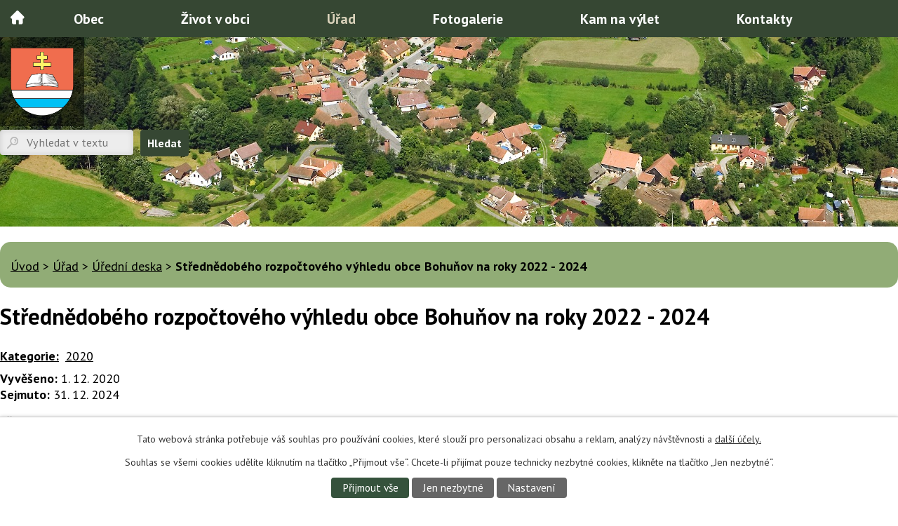

--- FILE ---
content_type: text/html; charset=utf-8
request_url: https://www.obecbohunov.cz/uredni-deska?action=detail&id=160
body_size: 6790
content:
<!DOCTYPE html>
<html lang="cs" data-lang-system="cs">
	<head>



		<!--[if IE]><meta http-equiv="X-UA-Compatible" content="IE=EDGE"><![endif]-->
			<meta name="viewport" content="width=device-width, initial-scale=1, user-scalable=yes">
			<meta http-equiv="content-type" content="text/html; charset=utf-8" />
			<meta name="robots" content="index,follow" />
			<meta name="author" content="Antee s.r.o." />
			<meta name="description" content="Obec Bohuňov, ležící v Pardubickém kraji v okrese Svitavy, je součástí přírodního parku Údolí Křetínky. Vyhledávaným místem turistů a horolezců jsou „bohuňovské&quot; skály, nacházející se po obou stranách silnice ve směru na Poličku." />
			<meta name="viewport" content="width=device-width, initial-scale=1, user-scalable=yes" />
<title>Střednědobého rozpočtového výhledu obce Bohuňov na roky 2022 - 2024 | Obec Bohuňov</title>

		<link rel="stylesheet" type="text/css" href="https://cdn.antee.cz/jqueryui/1.8.20/css/smoothness/jquery-ui-1.8.20.custom.css?v=2" integrity="sha384-969tZdZyQm28oZBJc3HnOkX55bRgehf7P93uV7yHLjvpg/EMn7cdRjNDiJ3kYzs4" crossorigin="anonymous" />
		<link rel="stylesheet" type="text/css" href="/style.php?nid=SVFBTVc=&amp;ver=1768399196" />
		<link rel="stylesheet" type="text/css" href="/css/libs.css?ver=1768399900" />
		<link rel="stylesheet" type="text/css" href="https://cdn.antee.cz/genericons/genericons/genericons.css?v=2" integrity="sha384-DVVni0eBddR2RAn0f3ykZjyh97AUIRF+05QPwYfLtPTLQu3B+ocaZm/JigaX0VKc" crossorigin="anonymous" />

		<script src="/js/jquery/jquery-3.0.0.min.js" ></script>
		<script src="/js/jquery/jquery-migrate-3.1.0.min.js" ></script>
		<script src="/js/jquery/jquery-ui.min.js" ></script>
		<script src="/js/jquery/jquery.ui.touch-punch.min.js" ></script>
		<script src="/js/libs.min.js?ver=1768399900" ></script>
		<script src="/js/ipo.min.js?ver=1768399889" ></script>
			<script src="/js/locales/cs.js?ver=1768399196" ></script>

			<script src='https://www.google.com/recaptcha/api.js?hl=cs&render=explicit' ></script>

		<link href="/rozpocty-a-financni-dokumenty?action=atom" type="application/atom+xml" rel="alternate" title="Rozpočty a finanční dokumenty">
		<link href="/uredni-deska?action=atom" type="application/atom+xml" rel="alternate" title="Úřední deska">
		<link href="/aktuality?action=atom" type="application/atom+xml" rel="alternate" title="Aktuality">
		<link href="/akce-v-obci?action=atom" type="application/atom+xml" rel="alternate" title="Akce v obci">
		<link href="/informacni-zpravodaj-obce-bohunov?action=atom" type="application/atom+xml" rel="alternate" title="Informační zpravodaj obce Bohuňov">
		<link href="/napsali-o-nas?action=atom" type="application/atom+xml" rel="alternate" title="Napsali o nás">
<link rel="preload" href="https://fonts.googleapis.com/css?family=PT+Sans:400,700&amp;display=fallback&amp;subset=latin-ext" as="font">
<link href="https://fonts.googleapis.com/css?family=PT+Sans:400,700&amp;display=fallback&amp;subset=latin-ext" rel="stylesheet">
<link href="/file.php?nid=17645&amp;oid=7165137" rel="icon" type="image/png">
<link rel="shortcut icon" href="/file.php?nid=17645&amp;oid=7165137">
<script>
//posun ipocopyright
ipo.api.live('#ipocopyright',function(el){
$(el).insertAfter("#ipocontainer");
});
//backlink
ipo.api.live('.backlink', function(el) {
$(el).addClass("action-button");
});
//fulltext
ipo.api.live('.elasticSearchForm', function(el) {
$(el).insertAfter("#ipoheader .row .header-logo");
});
</script>



<script>
//Řazení dle názvu
ipo.api.live('.tags.table-row.auto.type-tags ul', function(el) {
$("li").each(function(index, es) {
var title = $(this).text();
$(this).attr("data-title", parseInt(title));
});
$('li[data-title="NaN"]').removeAttr("data-title");
var stores_li = document.querySelectorAll('li');
[].slice.call(stores_li).sort(function(a, b) {
var textA = a.getAttribute('data-title');
var textB = b.getAttribute('data-title');
return (textA > textB) ? -1 : (textA < textB) ? 1 : 0;
})
.forEach(function(el) {el.parentNode.appendChild(el)});
});
</script>
<link rel="preload" href="/file.php?nid=17645&amp;oid=7164498" as="image">
	</head>

	<body id="page7071264" class="subpage7071264 subpage7071257"
			
			data-nid="17645"
			data-lid="CZ"
			data-oid="7071264"
			data-layout-pagewidth="1024"
			
			data-slideshow-timer="3"
			
						
				
				data-layout="responsive" data-viewport_width_responsive="1024"
			>



							<div id="snippet-cookiesConfirmation-euCookiesSnp">			<div id="cookieChoiceInfo" class="cookie-choices-info template_1">
					<p>Tato webová stránka potřebuje váš souhlas pro používání cookies, které slouží pro personalizaci obsahu a reklam, analýzy návštěvnosti a 
						<a class="cookie-button more" href="https://navody.antee.cz/cookies" target="_blank">další účely.</a>
					</p>
					<p>
						Souhlas se všemi cookies udělíte kliknutím na tlačítko „Přijmout vše“. Chcete-li přijímat pouze technicky nezbytné cookies, klikněte na tlačítko „Jen nezbytné“.
					</p>
				<div class="buttons">
					<a class="cookie-button action-button ajax" id="cookieChoiceButton" rel=”nofollow” href="/uredni-deska?id=160&amp;action=detail&amp;do=cookiesConfirmation-acceptAll">Přijmout vše</a>
					<a class="cookie-button cookie-button--settings action-button ajax" rel=”nofollow” href="/uredni-deska?id=160&amp;action=detail&amp;do=cookiesConfirmation-onlyNecessary">Jen nezbytné</a>
					<a class="cookie-button cookie-button--settings action-button ajax" rel=”nofollow” href="/uredni-deska?id=160&amp;action=detail&amp;do=cookiesConfirmation-openSettings">Nastavení</a>
				</div>
			</div>
</div>				<div id="ipocontainer">

			<div class="menu-toggler">

				<span>Menu</span>
				<span class="genericon genericon-menu"></span>
			</div>

			<span id="back-to-top">

				<i class="fa fa-angle-up"></i>
			</span>

			<div id="ipoheader">

				<div class="row">
	<a href="/" class="header-logo"><img src="/image.php?nid=17645&amp;oid=7164498&amp;width=90&amp;height=97" width="90" height="97" alt=""></a>
</div>

			</div>

			<div id="ipotopmenuwrapper">

				<div id="ipotopmenu">
<h4 class="hiddenMenu">Horní menu</h4>
<ul class="topmenulevel1"><li class="topmenuitem1 noborder" id="ipomenu7071256"><a href="/">Úvod</a></li><li class="topmenuitem1" id="ipomenu7091206"><a href="/obec">Obec</a><ul class="topmenulevel2"><li class="topmenuitem2" id="ipomenu7183786"><a href="/aktuality">Aktuality</a></li><li class="topmenuitem2" id="ipomenu9788943"><a href="/napsali-o-nas">Napsali o nás</a></li><li class="topmenuitem2" id="ipomenu7568202"><a href="/soucasnost">Současnost</a></li><li class="topmenuitem2" id="ipomenu7566958"><a href="/vyznamna-mista">Významná místa</a><ul class="topmenulevel3"><li class="topmenuitem3" id="ipomenu7566748"><a href="/kostel">Kostel sv. Jiljí</a></li><li class="topmenuitem3" id="ipomenu7566961"><a href="/bohunovske-skaly">Bohuňovské skály</a></li><li class="topmenuitem3" id="ipomenu7567289"><a href="/bohunovsky-vodopad">Bohuňovský vodopád</a></li><li class="topmenuitem3" id="ipomenu7567290"><a href="/pamatnik-padlym">Památník padlým</a></li><li class="topmenuitem3" id="ipomenu7567292"><a href="/krizky-v-obci">Křížky v obci</a></li><li class="topmenuitem3" id="ipomenu7567291"><a href="/smirci-kriz">Smírčí kříž</a></li><li class="topmenuitem3" id="ipomenu7567294"><a href="/kriz-a-socha-panny-marie-pred-kostelem">Kříž a socha Panny Marie před kostelem</a></li></ul></li><li class="topmenuitem2" id="ipomenu7436837"><a href="/historie">Historie</a><ul class="topmenulevel3"><li class="topmenuitem3" id="ipomenu7436886"><a href="/kostel-sv-jilji">Kostel sv. Jiljí</a></li><li class="topmenuitem3" id="ipomenu7436898"><a href="/skola">Škola</a></li><li class="topmenuitem3" id="ipomenu7436900"><a href="/svetove-valky">Světové války</a></li></ul></li><li class="topmenuitem2" id="ipomenu7436930"><a href="/obecni-symbolika">Obecní symbolika</a></li><li class="topmenuitem2" id="ipomenu7437882"><a href="/statisticke-udaje">Statistické údaje</a></li><li class="topmenuitem2" id="ipomenu8308598"><a href="/rezervace-hriste">Rezervace hřiště</a></li><li class="topmenuitem2" id="ipomenu11367367"><a href="/sledovani-pocasi">Sledování počasí</a></li></ul></li><li class="topmenuitem1" id="ipomenu7091207"><a href="/zivot-v-obci-bohunov">Život v obci</a><ul class="topmenulevel2"><li class="topmenuitem2" id="ipomenu7564394"><a href="/akce-v-obci">Akce v obci</a></li><li class="topmenuitem2" id="ipomenu7434277"><a href="/sbor-dobrovolnych-hasicu">Sbor dobrovolných hasičů</a></li><li class="topmenuitem2" id="ipomenu7434279"><a href="/svaz-zen">Svaz žen</a></li><li class="topmenuitem2" id="ipomenu7434188"><a href="/farnost">Farnost</a></li><li class="topmenuitem2" id="ipomenu7434200"><a href="/myslivecky-spolek">Myslivecký spolek</a></li><li class="topmenuitem2" id="ipomenu7434192"><a href="/knihovna">Knihovna</a></li><li class="topmenuitem2" id="ipomenu7425530"><a href="/podnikatelska-cinnost">Podnikatelská činnost</a><ul class="topmenulevel3"><li class="topmenuitem3" id="ipomenu9492398"><a href="/masaze-lubi-lubomir-hejtmanek">Masáže Lubi - Lubomír Hejtmánek</a></li><li class="topmenuitem3" id="ipomenu11189727"><a href="/palirna-bohunov">Palírna Bohuňov</a></li><li class="topmenuitem3" id="ipomenu11189731"><a href="/chalupa-u-podskalskych">Chalupa u Podskalských</a></li></ul></li></ul></li><li class="topmenuitem1 active" id="ipomenu7071257"><a href="/obecni-urad">Úřad</a><ul class="topmenulevel2"><li class="topmenuitem2 active" id="ipomenu7071264"><a href="/uredni-deska">Úřední deska</a></li><li class="topmenuitem2" id="ipomenu7071258"><a href="/zakladni-informace">Základní informace</a></li><li class="topmenuitem2" id="ipomenu7071259"><a href="/organizacni-struktura">Organizační struktura</a></li><li class="topmenuitem2" id="ipomenu10086062"><a href="/poplatky">Poplatky</a></li><li class="topmenuitem2" id="ipomenu9928581"><a href="/odpady">Odpady</a></li><li class="topmenuitem2" id="ipomenu11002975"><a href="/dotace-a-projekty">Dotace a projekty</a><ul class="topmenulevel3"><li class="topmenuitem3" id="ipomenu13033966"><a href="/2025-budovani-kapacit-detske-skupiny-v-obci-bohunov">2025 Budování kapacit dětské skupiny v obci Bohuňov</a></li><li class="topmenuitem3" id="ipomenu12438389"><a href="/2025-naucne">2025 Naučné prvky a odpočinková místa na stezkách v lese i mimo něj</a></li><li class="topmenuitem3" id="ipomenu12438342"><a href="/2025-vybaveni-kulturniho-domu-v-obci-bohunov">2025 Vybavení kulturního domu v obci Bohuňov</a></li><li class="topmenuitem3" id="ipomenu12309213"><a href="/porizeni-mobiliare-na-verejne-prostranstvi-v-obci">Pořízení mobiliáře na veřejné prostranství v obci</a></li><li class="topmenuitem3" id="ipomenu12282471"><a href="/dotace-1">2024 Podpora prodejny</a></li><li class="topmenuitem3" id="ipomenu12282472"><a href="/dotace-2">Optimalizace potočního koridoru v obci a vybudování retenční nádrže - PD</a></li><li class="topmenuitem3" id="ipomenu12282474"><a href="/dotace-3">Zhotovení projektové dokumentace na zkvalitnění pitné vody</a></li><li class="topmenuitem3" id="ipomenu12282475"><a href="/dotace-4">2023 Podpora prodejny</a></li><li class="topmenuitem3" id="ipomenu12282476"><a href="/dotace-5">Dotace 5</a></li></ul></li><li class="topmenuitem2" id="ipomenu10981979"><a href="/strategicky-plan-rozvoje-obce-bohunov-na-obdobi-2022-2032">Strategický plán rozvoje obce Bohuňov na období 2022-2032</a></li><li class="topmenuitem2" id="ipomenu10769146"><a href="/mapovy-portal-mapotip">Mapový portál Mapotip</a></li><li class="topmenuitem2" id="ipomenu7071265"><a href="/registr-oznameni">Registr oznámení</a></li><li class="topmenuitem2" id="ipomenu7071270"><a href="/prohlaseni-o-pristupnosti">Prohlášení o přístupnosti</a></li><li class="topmenuitem2" id="ipomenu7071267"><a href="/povinne-zverejnovane-informace">Povinně zveřejňované informace</a></li><li class="topmenuitem2" id="ipomenu7071263"><a href="/elektronicka-podatelna">Elektronická podatelna</a></li><li class="topmenuitem2" id="ipomenu7071260"><a href="/poskytovani-informaci-prijem-podani">Poskytování informací, příjem podání</a></li><li class="topmenuitem2" id="ipomenu7071262"><a href="/rozpocty-a-financni-dokumenty">Rozpočty a finanční dokumenty</a></li><li class="topmenuitem2" id="ipomenu7071261"><a href="/vyhlasky-zakony">Vyhlášky, zákony</a></li><li class="topmenuitem2" id="ipomenu7564366"><a href="/odber-sms">Odběr SMS</a></li><li class="topmenuitem2" id="ipomenu9500754"><a href="/informacni-zpravodaj-obce-bohunov">Informační zpravodaj obce Bohuňov</a></li></ul></li><li class="topmenuitem1" id="ipomenu7091208"><a href="/fotogalerie">Fotogalerie</a></li><li class="topmenuitem1" id="ipomenu7091209"><a href="/kam-na-vylet">Kam na výlet</a><ul class="topmenulevel2"><li class="topmenuitem2" id="ipomenu12229286"><a href="/naucne-lesni-stezky-v-bohunove">Naučné lesní stezky v Bohuňově</a><ul class="topmenulevel3"><li class="topmenuitem3" id="ipomenu12438769"><a href="/lisci-stezka">Liščí stezka</a></li><li class="topmenuitem3" id="ipomenu12438770"><a href="/naucna-stezka-k-bohunovskemu-vodopadu">Naučná stezka k Bohuňovskému vodopádu</a></li></ul></li><li class="topmenuitem2" id="ipomenu12229341"><a href="/tipy-na-vylety-v-okoli">Tipy na výlety v okolí</a></li></ul></li><li class="topmenuitem1" id="ipomenu7091210"><a href="/kontakty">Kontakty</a></li></ul>
					<div class="cleartop"></div>
				</div>
			</div>
			<div id="ipomain">
				<div class="elasticSearchForm elasticSearch-container" id="elasticSearch-form-8692060" >
	<h4 class="newsheader">Fulltextové vyhledávání</h4>
	<div class="newsbody">
<form action="/uredni-deska?id=160&amp;action=detail&amp;do=mainSection-elasticSearchForm-8692060-form-submit" method="post" id="frm-mainSection-elasticSearchForm-8692060-form">
<label hidden="" for="frmform-q">Fulltextové vyhledávání</label><input type="text" placeholder="Vyhledat v textu" autocomplete="off" name="q" id="frmform-q" value=""> 			<input type="submit" value="Hledat" class="action-button">
			<div class="elasticSearch-autocomplete"></div>
</form>
	</div>
</div>

<script >

	app.index.requireElasticSearchAutocomplete('frmform-q', "\/fulltextove-vyhledavani?do=autocomplete");
</script>

				<div id="ipomainframe">
					<div id="ipopage">
<div id="iponavigation">
	<h5 class="hiddenMenu">Drobečková navigace</h5>
	<p>
			<a href="/">Úvod</a> <span class="separator">&gt;</span>
			<a href="/obecni-urad">Úřad</a> <span class="separator">&gt;</span>
			<a href="/uredni-deska">Úřední deska</a> <span class="separator">&gt;</span>
			<span class="currentPage">Střednědobého rozpočtového výhledu obce Bohuňov na roky 2022 - 2024</span>
	</p>

</div>
						<div class="ipopagetext">
							<div class="noticeBoard view-detail content">
								
								<h1>Střednědobého rozpočtového výhledu obce Bohuňov na roky 2022 - 2024</h1>

<div id="snippet--flash"></div>
								
																	<hr class="cleaner">

		<div class="tags table-row auto type-tags">
		<a class="box-by-content" href="/uredni-deska?id=160&amp;action=detail&amp;do=tagsRenderer-clearFilter" title="Ukázat vše">Kategorie:</a>
		<ul>

			<li><a href="/uredni-deska?tagsRenderer-tag=2020&amp;id=160&amp;action=detail&amp;do=tagsRenderer-filterTag" title="Filtrovat podle 2020">2020</a></li>
		</ul>
	</div>
	<hr class="cleaner">
<div class="notice">
		<div class="dates table-row">
		<span>Vyvěšeno:</span>
1. 12. 2020	</div>
			<div class="dates table-row">
		<span>Sejmuto:</span>
31. 12. 2024	</div>
			<div class="paragraph description clearfix"></div>
</div>
<h3>Přílohy:</h3>
<div id="snippet-filesRenderer-files"><div class="files-editor">
	<ul class="files">
		<li>
			<span class="file-type file-type-pdf"></span>
			<a href="/uredni-deska?filesRenderer-objectId=7928672&amp;id=160&amp;action=detail&amp;do=filesRenderer-download" target="_blank">Střednědobého rozpočtového výhledu obce Bohuňov na roky 2022 - 2024 [1,80 MB]</a>
			<span class="file-download-counter">

				Staženo: 87x
			</span>
		</li>
	</ul>

</div>
</div><hr class="cleaner">
<div id="snippet--uploader"></div><a class='backlink' href='/uredni-deska'>Zpět na přehled</a>
<div class="last-updated">Naposledy změněno: 7. 12. 2020 19:31</div>
															</div>
						</div>
					</div>


					

					

					<div class="hrclear"></div>
					<div id="ipocopyright">
<div class="copyright">
	<div class="row paticka">
	<div class="col-2-3 kontakt">
		<div class="col-1 kontakt-inner">
			<div class="col-1-3 kontakt-nadpis">
				<h2>Kontakty</h2>
			</div>
			<div class="col-1-3 kontakt-tel">
				<p><strong>Ing. Zdeňka Koudelková, starostka</strong><br><strong>Tel.: </strong><a href="tel:+420773921049">+420 773 921 049</a><br><strong>E-mail: </strong><a href="mailto:starosta@obecbohunov.cz">starosta@obecbohunov.cz</a><br><strong><a href="https://www.obecbohunov.cz/organizacni-struktura">Ostatní kontakty</a></strong></p>

			</div>
			<div class="col-1-3 kontakt-adresa">
				<p>Bohuňov 49<br>569 04 Bohuňov<br><strong>IČ:</strong> 00276413</p>
			</div>
		</div>
	</div>
	<a class="col-1-3 mapa-pata" href="https://goo.gl/maps/atSCeU2cVsHH8i8Y7" target="_blank" rel="noopener noreferrer">Najít na mapě</a>
</div>
<div class="row footer-antee">© 2026 Obec Bohuňov, <a href="mailto:obec@obecbohunov.cz">Kontaktovat webmastera</a>, <span id="links"><a href="/prohlaseni-o-pristupnosti">Prohlášení o přístupnosti</a></span><br>ANTEE s.r.o. - <a href="https://www.antee.cz" rel="nofollow">Tvorba webových stránek</a>, Redakční systém IPO</div>

</div>
					</div>
					<div id="ipostatistics">
<script >
	var _paq = _paq || [];
	_paq.push(['disableCookies']);
	_paq.push(['trackPageView']);
	_paq.push(['enableLinkTracking']);
	(function() {
		var u="https://matomo.antee.cz/";
		_paq.push(['setTrackerUrl', u+'piwik.php']);
		_paq.push(['setSiteId', 4267]);
		var d=document, g=d.createElement('script'), s=d.getElementsByTagName('script')[0];
		g.defer=true; g.async=true; g.src=u+'piwik.js'; s.parentNode.insertBefore(g,s);
	})();
</script>
<script >
	$(document).ready(function() {
		$('a[href^="mailto"]').on("click", function(){
			_paq.push(['setCustomVariable', 1, 'Click mailto','Email='+this.href.replace(/^mailto:/i,'') + ' /Page = ' +  location.href,'page']);
			_paq.push(['trackGoal', 8]);
			_paq.push(['trackPageView']);
		});

		$('a[href^="tel"]').on("click", function(){
			_paq.push(['setCustomVariable', 1, 'Click telefon','Telefon='+this.href.replace(/^tel:/i,'') + ' /Page = ' +  location.href,'page']);
			_paq.push(['trackPageView']);
		});
	});
</script>
					</div>

					<div id="ipofooter">
						<img src="/image.php?nid=17645&amp;oid=7164490&amp;width=231&amp;height=181" width="231" height="181" alt="">

					</div>
				</div>
			</div>
		</div>
	</body>
</html>
